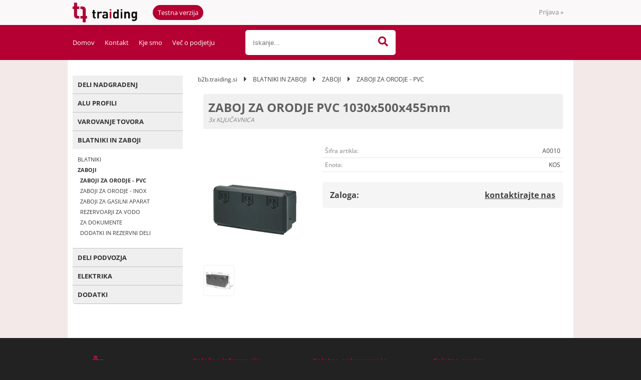

--- FILE ---
content_type: text/html; charset=utf-8
request_url: https://b2b.traiding.si/izdelek/A0010/zaboj-za-orodje-pvc-1030x500x455mm
body_size: 20168
content:

<!DOCTYPE html>
<html lang='sl' data-shoptype='B2B' data-skin='traidingB2B' data-userstatus='anonymous'>

<head><meta charset="UTF-8" />
    <meta name="viewport" content='width=device-width, initial-scale=1'/>
    <meta name='mobile-web-app-capable' content='yes'>
<meta name='apple-mobile-web-app-status-bar-style' content='black-translucent'>
<link rel="canonical" href="http://b2b.traiding.si/izdelek/A0010/zaboj-za-orodje-pvc-1030x500x455mm" />
<meta name='robots' content='index, follow' /><meta name='Googlebot' content='follow' /><meta name="fragment" content="!">
    <!--[if IE]><meta http-equiv="X-UA-Compatible" content="IE=Edge" /><![endif]-->
    
<style>.product-detail-container{border:1px solid #ccc}.product-detail-container ul li.price{font-weight:bold}.product-detail-container ul li.price p{font-size:15px}.product-detail-image{max-width:202px;overflow:hidden;margin:30px 28px 30px 0;float:left;padding-bottom:5px}.product-detail-image>a{border-radius:5px;-moz-border-radius:5px;-webkit-border-radius:5px;display:block;overflow:hidden;width:200px;position:relative;border:1px solid transparent;margin:0;padding:0}.product-detail-image>a>span,.product-detail-image>ul>li>a>span{position:absolute;top:0;left:0;width:100%;height:100%;display:block;background-color:transparent;filter:progid:DXImageTransform.Microsoft.gradient(startColorstr=#70f5f5f5,endColorstr=#70f5f5f5);zoom:1;background-color:rgba(250,250,250,.7);background-position:center;background-image:url(/img/icon-zoom.png);background-repeat:no-repeat;border-radius:5px;-moz-border-radius:5px;-webkit-border-radius:5px}.product-detail-image>ul>li>a>span{background-image:url(/img/icon-zoom-small.png)}.product-detail-image>ul>li.youtubeThumb>a>span{background-image:none;display:none}.product-detail-image>ul>li.youtubeThumb>a>img{opacity:.8}.product-detail-image>ul>li.youtubeThumb>a:hover>img{opacity:.3}.product-detail-image>ul>li.youtubeThumb>a>.embed-youtube-play{position:absolute;left:calc(50% - 20px);top:calc(50% - 20px);width:40px;height:40px;mask-image:url("/img/icons/fa-circle-play.svg");-webkit-mask-image:url("/img/icons/fa-circle-play.svg");background-color:#fff;mask-repeat:no-repeat;-webkit-mask-repeat:no-repeat;mask-position:center center}.product-detail-image>ul>li.youtubeThumb>a:hover>.embed-youtube-play{background-color:red}.product-detail-image>ul{float:left;margin:0 0 0 -10px}.product-detail-image>ul>li{float:left;margin:10px 0 0 10px;width:60px;height:60px;display:block;position:relative}.product-detail-image>a>img,.product-detail-image>ul>li>a>img{display:block;position:relative;z-index:0;border-radius:5px;-moz-border-radius:5px;-webkit-border-radius:5px}.product-detail-image>ul>li>a>img{width:60px;height:auto}.product-detail-image>ul>li>a{display:block;width:60px;height:60px;border-radius:5px;-moz-border-radius:5px;-webkit-border-radius:5px;border:1px solid #eee;overflow:hidden}.product-detail-rightcol{width:500px;float:right}.product-detail-rightcol>ul{width:500px;float:right;list-style:none;margin:10px 0 20px}.product-detail-rightcol>ul.pricesData{margin:0}.product-detail-rightcol>ul#tableData{margin-top:0}.product-detail-rightcol>ul>li{border-bottom:1px dotted #ccc;padding:5px;display:block;margin:0;font-size:12px;color:gray}.product-detail-rightcol>ul>li>p{float:right;color:#404040}.product-detail-rightcol>ul>li>p>b{font-size:14px}.product-detail-rightcol>ul>li>p>a,.product-detail-shortdesc>div>a{color:#404040;text-decoration:underline}.product-detail-rightcol>ul>li>p>a:hover,.product-detail-shortdesc>div>a:hover{text-decoration:none}.product-detail-rightcol #linkedProducts{width:100%;background:#f5f5f5;border-radius:5px;overflow:hidden;margin:0 0 20px}.product-detail-rightcol #linkedProducts h3{background:#eee;color:#333;font-size:14px;font-weight:600;padding:10px}.product-detail-rightcol #linkedProducts ul li{color:#333;font-size:13px;line-height:18px;font-weight:400;border-top:1px solid #fff;position:relative;padding:0 0 0 36px;overflow:hidden}.product-detail-rightcol #linkedProducts ul li span{font-weight:600;right:10px;top:calc(50% - 9px);position:absolute}.product-detail-rightcol #linkedProducts ul li label{height:56px;display:table-cell;vertical-align:middle;box-sizing:border-box;padding:10px 80px 10px 0}.product-detail-rightcol #linkedProducts ul li label a{color:#333}.product-detail-rightcol #linkedProducts ul li img{display:block;float:left;margin-right:10px}.product-detail-rightcol #linkedProducts ul li a:hover{text-decoration:underline}.product-detail-rightcol #linkedProducts ul li input[type=checkbox]{position:absolute;top:calc(50% - 6px);left:10px}.product-detail-rightcol #social{background:#f5f5f5}#social{margin:0 0 10px;padding:5px}#social .fb-like,#social .twitter-share-button,#social .google-plus{float:right;margin:0 0 0 10px;height:20px!important}#social .fb-like>span{height:22px!important}#social .google-plus{width:60px!important}#social .twitter-share-button{width:80px!important}.product-detail-rightcol .quantity{width:142px;float:right;margin:10px 40px 0 0;border:1px solid #ddd;background:#f5f5f5;padding:10px;-webkit-border-radius:5px;-moz-border-radius:5px;border-radius:5px;color:#606060}.product-detail-rightcol .quantity input{padding:8px;border:1px solid #ccc;background:#fff;color:#404040;-webkit-border-radius:5px;-moz-border-radius:5px;border-radius:5px;box-shadow:inset 0 0 4px #ccc;-webkit-box-shadow:inset 0 0 4px #ccc;-moz-box-shadow:inset 0 0 4px #ccc;width:65px;text-align:right;margin-right:5px;font-size:18px;line-height:18px}.product-detail-rightcol a#product-add,.product-detail-rightcol a#product-inquiry{width:150px;float:right;margin:10px 0;text-align:center;border:1px solid #000;background:#404040;color:#fff;padding:20px 0;font-size:18px;border-radius:10px;-moz-border-radius:10px;-webkit-border-radius:10px;cursor:pointer;-webkit-box-shadow:0 0 4px 0 #aaa;-moz-box-shadow:0 0 4px 0 #aaa;box-shadow:0 0 4px 0 #aaa;display:block}.product-detail-rightcol a:hover#product-add,.product-detail-rightcol a:hover#product-inquiry{background:#505050}.product-detail-rightcol a#product-add.disabled{background-color:#ccc;cursor:default}.product-detail-shortdesc{color:#404040;margin:30px 0 0;background:#f5f5f5;padding:10px;border-radius:5px;-moz-border-radius:5px;-webkit-border-radius:5px;float:right;display:block}.product-detail-shortdesc>div{font-size:12px;line-height:18px}.product-detail-shortdesc table{border-collapse:collapse;font-size:12px;width:100%}.product-detail-shortdesc table tr,.product-detail-desc table tr{border-bottom:1px dotted #ddd}.product-detail-shortdesc table tr td,.product-detail-desc table tr td{padding:5px}.product-detail-shortdesc table tr td{text-align:right}.product-detail-shortdesc table tr th,.product-detail-desc table tr th{padding:5px;font-weight:normal;text-align:left;color:gray}.product-detail-rightcol #freedelivery{display:block;width:100%;margin:-20px 0 20px}.product-detail-rightcol .freedelivery{display:block;padding:10px 0;font-size:13px;line-height:20px;color:#404040;font-weight:400;vertical-align:middle}.product-detail-rightcol .freedelivery:before{content:"";background:url("/img/icons/fas fa-truck.svg") left center no-repeat;width:24px;height:19.2px;display:inline-block;margin-right:20px;vertical-align:middle}.product-detail-rightcol p.freedelivery svg{width:24px;fill:#999;position:absolute;left:40px;top:35px}.product-detail-desc{background:#f5f5f5;padding:10px;border-radius:3px;-moz-border-radius:3px;-webkit-border-radius:3px;box-shadow:0 0 3px #aaa;-webkit-box-shadow:0 0 3px #aaa;-moz-box-shadow:0 0 3px #aaa;margin:40px 0 0}.product-detail-desc h3{border-bottom:1px solid #e5e5e5;padding:10px;font-size:16px;color:#606060;text-shadow:none}.product-detail-desc iframe,#article-title div.desc p iframe{width:640px;height:480px}.product-detail-desc div{padding:10px;font-size:12px;line-height:18px;color:#404040}.product-detail-desc a{color:#404040;text-decoration:underline}.product-detail-desc a:hover{text-decoration:none}.product-detail-desc table tr{font-size:12px;border:dotted 1px #e5e5e5}.product-detail-desc table th,.product-detail-desc table td{padding:5px 15px}.product-detail-desc ul{list-style-type:disc;padding:10px;line-height:18px;color:#404040}.product-detail-desc ul>li{margin:0 0 5px 5px}.product-detail-desc p{padding-top:10px}.unavailable{text-align:center;background:#d86464;border-radius:5px;padding:10px;margin-top:10px;color:#fff}.unavailable h2{margin:0 0 10px;font-size:20px}.unavailable p{font-size:12px}#stock-info{border-radius:5px;-moz-border-radius:5px;-webkit-border-radius:5px;background:#f5f5f5;padding:15px;position:relative;margin-bottom:20px}#stock-info p{color:#404040;font-size:16px;font-weight:bold}#stock-info p a{color:#404040;text-decoration:underline}#stock-info p.stockreminder{margin-top:10px}#stock-info p span{float:right;display:inline-block}#stock-info p span>i{font-style:normal}#stock-info p span.stock-yes{color:#00db1d}#stock-info p span.stock-no{color:red}#stock-info p span.stock-alert{color:#ff8135}#stock-info p span.supply{font-weight:normal;margin-left:10px}#stock-info>i{color:gray;font-size:12px}#stock-info>a[data-tooltip]:link,#stock-info>a[data-tooltip]:visited{position:absolute;text-decoration:none;display:block;font-weight:bold;font-size:14px;line-height:14px;background:gray;color:#fff;-webkit-border-radius:11px;-moz-border-radius:11px;border-radius:11px;width:22px;height:14px;text-align:center;bottom:10px;right:10px;padding:4px 0}#stock-info>a[data-tooltip]:hover{background:#202020}#stock-info>a[data-tooltip]:before{right:3px}article.extra>h3{font-size:16px;margin:40px 0 10px}div.options{float:right;border:solid 2px #404040;border-radius:5px;-moz-border-radius:5px;-webkit-border-radius:5px;margin:10px 0 20px 50px}div.options table{font-size:12px;line-height:12px;width:100%}div.options table th{font-weight:normal;background-color:#404040;color:#fff}div.options table th,div.options table td{text-align:left;padding:6px 20px}div.options table tr{border-bottom:dotted 1px #ccc}div.options table tr:first-child,div.options table tr:last-child{border:none}div.options table td.stock{text-align:center;vertical-align:middle}div.options table td.stock i{font-size:18px}div.options table td.stock .fa-check{color:#50c24e}div.options table td.stock .fa-times{color:red}div.options table th.stock,div.options table td.stock{text-align:center;padding:6px 5px}div.options table th.price,div.options table td.price{text-align:right;padding:6px 10px;white-space:nowrap}div.options table tr.disabled td{color:#aaa}div.options table tr:not(.disabled):hover{background-color:#efefef}div.options table tr:not(.disabled){cursor:pointer}div.options table tr.on{cursor:default;font-weight:bold;background-color:#efefef}div.options table a{color:#404040;text-decoration:underline}div.options table a:hover{text-decoration:none}.options #colorList a,.colors span{width:15px;margin-right:5px;border:solid 1px #efefef}.options span.color{display:inline-block;background-repeat:no-repeat;background-position:center;width:15px;height:15px}.options span.color.half{width:7px}.options span.color.third{width:5px}.options span.color.quarter{width:3px}.options span.color.fifth{width:3px}.options{width:320px;border:1px solid #ddd!important;background:#f5f5f5;padding:20px 20px 10px}.options>div{font-size:12px;color:#606060}.options label{cursor:default;display:block;margin-bottom:8px;font-weight:normal;color:#606060;font-size:12px}.options div#sizeList,.options div#colorList{margin-bottom:15px}.options select#ddlSizes,.options select#ddlColors{padding:8px;border:1px solid #ccc;background:#fff;color:#404040;-webkit-border-radius:5px;-moz-border-radius:5px;border-radius:5px;box-shadow:inset 0 0 4px #ccc;-webkit-box-shadow:inset 0 0 4px #ccc;-moz-box-shadow:inset 0 0 4px #ccc;width:318px}#baguetteBox-overlay{display:none;opacity:0;position:fixed;overflow:hidden;top:0;left:0;width:100%;height:100%;z-index:1000000;background-color:#222;background-color:rgba(0,0,0,.8);-webkit-transition:opacity .5s ease;transition:opacity .5s ease}#baguetteBox-overlay.visible{opacity:1}#baguetteBox-overlay .full-image{display:inline-block;position:relative;width:100%;height:100%;text-align:center}#baguetteBox-overlay .full-image figure{display:inline;margin:0;height:100%}#baguetteBox-overlay .full-image img{display:inline-block;width:auto;height:auto;max-height:100%;max-width:100%;vertical-align:middle;-webkit-box-shadow:0 0 8px rgba(0,0,0,.6);-moz-box-shadow:0 0 8px rgba(0,0,0,.6);box-shadow:0 0 8px rgba(0,0,0,.6)}#baguetteBox-overlay .full-image figcaption{display:block;position:absolute;bottom:0;width:100%;text-align:center;line-height:1.8;white-space:normal;color:#ccc;background-color:#000;background-color:rgba(0,0,0,.6);font-family:sans-serif}#baguetteBox-overlay .full-image:before{content:"";display:inline-block;height:50%;width:1px;margin-right:-1px}#baguetteBox-slider{position:absolute;left:0;top:0;height:100%;width:100%;white-space:nowrap;-webkit-transition:left .4s ease,-webkit-transform .4s ease;transition:left .4s ease,-webkit-transform .4s ease;transition:left .4s ease,transform .4s ease;transition:left .4s ease,transform .4s ease,-webkit-transform .4s ease,-moz-transform .4s ease}#baguetteBox-slider.bounce-from-right{-webkit-animation:bounceFromRight .4s ease-out;animation:bounceFromRight .4s ease-out}#baguetteBox-slider.bounce-from-left{-webkit-animation:bounceFromLeft .4s ease-out;animation:bounceFromLeft .4s ease-out}@-webkit-keyframes bounceFromRight{0%,100%{margin-left:0}50%{margin-left:-30px}}@keyframes bounceFromRight{0%,100%{margin-left:0}50%{margin-left:-30px}}@-webkit-keyframes bounceFromLeft{0%,100%{margin-left:0}50%{margin-left:30px}}@keyframes bounceFromLeft{0%,100%{margin-left:0}50%{margin-left:30px}}.baguetteBox-button#next-button,.baguetteBox-button#previous-button{top:50%;top:calc(50% - 30px);width:44px;height:60px}.baguetteBox-button{position:absolute;cursor:pointer;outline:0;padding:0;margin:0;border:0;-moz-border-radius:15%;border-radius:15%;background-color:#323232;background-color:rgba(50,50,50,.5);color:#ddd;font:1.6em sans-serif;-webkit-transition:background-color .4s ease;transition:background-color .4s ease}.baguetteBox-button:focus,.baguetteBox-button:hover{background-color:rgba(50,50,50,.9)}.baguetteBox-button#next-button{right:2%}.baguetteBox-button#previous-button{left:2%}.baguetteBox-button#close-button{top:20px;right:2%;right:calc(2% + 6px);width:30px;height:30px}.baguetteBox-button svg{position:absolute;left:0;top:0}.baguetteBox-spinner{width:40px;height:40px;display:inline-block;position:absolute;top:50%;left:50%;margin-top:-20px;margin-left:-20px}.baguetteBox-double-bounce1,.baguetteBox-double-bounce2{width:100%;height:100%;-moz-border-radius:50%;border-radius:50%;background-color:#fff;opacity:.6;position:absolute;top:0;left:0;-webkit-animation:bounce 2s infinite ease-in-out;animation:bounce 2s infinite ease-in-out}.baguetteBox-double-bounce2{-webkit-animation-delay:-1s;animation-delay:-1s}@-webkit-keyframes bounce{0%,100%{-webkit-transform:scale(0);transform:scale(0)}50%{-webkit-transform:scale(1);transform:scale(1)}}@keyframes bounce{0%,100%{-webkit-transform:scale(0);-moz-transform:scale(0);transform:scale(0)}50%{-webkit-transform:scale(1);-moz-transform:scale(1);transform:scale(1)}}</style>
<style>@font-face{font-family:'Open Sans';font-style:normal;font-weight:300;src:url('/css/fonts/open-sans-v27-latin-ext_latin-300.eot');src:local(''),url('/css/fonts/open-sans-v27-latin-ext_latin-300.eot?#iefix') format('embedded-opentype'),url('/css/fonts/open-sans-v27-latin-ext_latin-300.woff2') format('woff2'),url('/css/fonts/open-sans-v27-latin-ext_latin-300.woff') format('woff'),url('/css/fonts/open-sans-v27-latin-ext_latin-300.ttf') format('truetype'),url('/css/fonts/open-sans-v27-latin-ext_latin-300.svg#OpenSans') format('svg')}@font-face{font-family:'Open Sans';font-style:normal;font-weight:500;src:url('/css/fonts/open-sans-v27-latin-ext_latin-500.eot');src:local(''),url('/css/fonts/open-sans-v27-latin-ext_latin-500.eot?#iefix') format('embedded-opentype'),url('/css/fonts/open-sans-v27-latin-ext_latin-500.woff2') format('woff2'),url('/css/fonts/open-sans-v27-latin-ext_latin-500.woff') format('woff'),url('/css/fonts/open-sans-v27-latin-ext_latin-500.ttf') format('truetype'),url('/css/fonts/open-sans-v27-latin-ext_latin-500.svg#OpenSans') format('svg')}@font-face{font-family:'Open Sans';font-style:normal;font-weight:400;src:url('/css/fonts/open-sans-v27-latin-ext_latin-regular.eot');src:local(''),url('/css/fonts/open-sans-v27-latin-ext_latin-regular.eot?#iefix') format('embedded-opentype'),url('/css/fonts/open-sans-v27-latin-ext_latin-regular.woff2') format('woff2'),url('/css/fonts/open-sans-v27-latin-ext_latin-regular.woff') format('woff'),url('/css/fonts/open-sans-v27-latin-ext_latin-regular.ttf') format('truetype'),url('/css/fonts/open-sans-v27-latin-ext_latin-regular.svg#OpenSans') format('svg')}@font-face{font-family:'Open Sans';font-style:normal;font-weight:600;src:url('/css/fonts/open-sans-v27-latin-ext_latin-600.eot');src:local(''),url('/css/fonts/open-sans-v27-latin-ext_latin-600.eot?#iefix') format('embedded-opentype'),url('/css/fonts/open-sans-v27-latin-ext_latin-600.woff2') format('woff2'),url('/css/fonts/open-sans-v27-latin-ext_latin-600.woff') format('woff'),url('/css/fonts/open-sans-v27-latin-ext_latin-600.ttf') format('truetype'),url('/css/fonts/open-sans-v27-latin-ext_latin-600.svg#OpenSans') format('svg')}@font-face{font-family:'Open Sans';font-style:normal;font-weight:700;src:url('/css/fonts/open-sans-v27-latin-ext_latin-700.eot');src:local(''),url('/css/fonts/open-sans-v27-latin-ext_latin-700.eot?#iefix') format('embedded-opentype'),url('/css/fonts/open-sans-v27-latin-ext_latin-700.woff2') format('woff2'),url('/css/fonts/open-sans-v27-latin-ext_latin-700.woff') format('woff'),url('/css/fonts/open-sans-v27-latin-ext_latin-700.ttf') format('truetype'),url('/css/fonts/open-sans-v27-latin-ext_latin-700.svg#OpenSans') format('svg')}@font-face{font-family:'Open Sans';font-style:normal;font-weight:800;src:url('/css/fonts/open-sans-v27-latin-ext_latin-800.eot');src:local(''),url('/css/fonts/open-sans-v27-latin-ext_latin-800.eot?#iefix') format('embedded-opentype'),url('/css/fonts/open-sans-v27-latin-ext_latin-800.woff2') format('woff2'),url('/css/fonts/open-sans-v27-latin-ext_latin-800.woff') format('woff'),url('/css/fonts/open-sans-v27-latin-ext_latin-800.ttf') format('truetype'),url('/css/fonts/open-sans-v27-latin-ext_latin-800.svg#OpenSans') format('svg')}</style><link href="/css/general?v=-bOiPFpwapcqFYM5yKuhEHc8lE9Kc0n-SXqCZRxXZH41" rel="stylesheet"/>

    <script>function docReady(fn){ if (document.readyState==="complete" || document.readyState==="interactive"){ setTimeout(fn,1); } else { document.addEventListener("DOMContentLoaded",fn); } }</script>
    <link rel='shortcut icon' href='/skin/traidingB2B/favicon.ico' /><!-- Global site tag (gtag.js) -->
                                    <script async src='https://www.googletagmanager.com/gtag/js?id=G-264GDN2WRJ'></script>
                                    <script>
                                      window.dataLayer = window.dataLayer || [];
                                      function gtag(){dataLayer.push(arguments);}
                                      gtag('js', new Date());
                                      gtag('config', 'G-264GDN2WRJ');
                                    </script><meta property="og:title" content="ZABOJ ZA ORODJE PVC 1030x500x455mm, 3x KLJUČAVNICA - Traiding d.o.o." /><meta property="og:type" content="website" /><meta property="og:site_name" content="Deli in oprema za tovorna vozila" /><meta property="og:url" content="http://b2b.traiding.si/izdelek/A0010/zaboj-za-orodje-pvc-1030x500x455mm" /><meta property="og:description" content="Dobrodošli pri specialistu za kamionske dele in opremo tovornih vozil. Pri nas najdete vse za sestavo kamionskih nadgradenj. Vse na enem mestu!" /><meta property="og:id" content="A0010" /><meta property="og:image" content="http://b2b.traiding.si/image.ashx?id=A0010&amp;size=500&amp;fill=1&amp;.jpg&amp;fill=1&amp;watermark=0" /><meta property="og:image:width" content="500" /><meta property="og:image:height" content="500" /><meta property="product:condition" content="new" /><meta property="product:availability" content="out of stock" /><meta property="product:price:amount" content="221.674" /><meta property="product:price:currency" content="EUR" /><title>
	ZABOJ ZA ORODJE PVC 1030x500x455mm, 3x KLJUČAVNICA - Traiding d.o.o.
</title><meta name="description" content="Dobrodošli pri specialistu za kamionske dele in opremo tovornih vozil. Pri nas najdete vse za sestavo kamionskih nadgradenj. Vse na enem mestu!" /><meta name="keywords" content="ZABOJ,ZA,ORODJE,PVC,1030x500x455mm,3x,KLJUČAVNICA" /></head>
<body id="Body1" class="bodyProduct">

<nav id='sidebar' style='display:none'>
<ul class='sidebarTop'></ul>
<ul class='headernav'></ul>
<ul id='sidebarCategories'><li><a Class='expandable' href='javascript:'></a><a class='toplevel hasChilds dynamic' href='/katalog/134/deli-nadgradenj' data-id='134' title='DELI NADGRADENJ'>DELI NADGRADENJ</a>
<ul><li><a Class='expandable' href='javascript:'></a><a class='hasChilds dynamic' href='/katalog/2/odprta-nadgradnja' data-id='2' title='ODPRTA NADGRADNJA'>ODPRTA NADGRADNJA</a>
<ul><li><a href='/katalog/9/deli-za-okvir' data-id='9' title='DELI ZA OKVIR'>DELI ZA OKVIR</a></li>
<li><a Class='expandable' href='javascript:'></a><a class='hasChilds dynamic' href='/katalog/10/alu-profili-25' data-id='10' title='ALU PROFILI 25'>ALU PROFILI 25</a>
<ul><li><a href='/katalog/106/enodelni-profili' data-id='106' title='ENODELNI PROFILI'>ENODELNI PROFILI</a></li>
<li><a href='/katalog/107/eurolock-eloksirani' data-id='107' title='EUROLOCK ELOKSIRANI'>EUROLOCK ELOKSIRANI</a></li>
<li><a href='/katalog/108/eurolock-surovi' data-id='108' title='EUROLOCK SUROVI'>EUROLOCK SUROVI</a></li>
<li><a href='/katalog/109/zakljucni-profili' data-id='109' title='ZAKLJUČNI PROFILI'>ZAKLJUČNI PROFILI</a></li>
</ul>
</li>
<li><a href='/katalog/11/zapirala-stranic' data-id='11' title='ZAPIRALA STRANIC'>ZAPIRALA STRANIC</a></li>
<li><a href='/katalog/12/tecaji' data-id='12' title='TEČAJI'>TEČAJI</a></li>
<li><a href='/katalog/13/stebri' data-id='13' title='STEBRI'>STEBRI</a></li>
<li><a Class='expandable' href='javascript:'></a><a class='hasChilds dynamic' href='/katalog/88/k20-stebri' data-id='88' title='K20 STEBRI'>K20 STEBRI</a>
<ul><li><a href='/katalog/89/fe-izvedba' data-id='89' title='FE IZVEDBA'>FE IZVEDBA</a></li>
<li><a href='/katalog/90/alu-izvedba' data-id='90' title='ALU IZVEDBA'>ALU IZVEDBA</a></li>
<li><a href='/katalog/91/zn-izvedba' data-id='91' title='ZN IZVEDBA'>ZN IZVEDBA</a></li>
<li><a href='/katalog/92/dodatki' data-id='92' title='DODATKI'>DODATKI</a></li>
</ul>
</li>
<li><a href='/katalog/110/nosilci-sasije' data-id='110' title='NOSILCI ŠASIJE'>NOSILCI ŠASIJE</a></li>
</ul>
</li>
<li><a Class='expandable' href='javascript:'></a><a class='hasChilds dynamic' href='/katalog/3/kiper' data-id='3' title='KIPER'>KIPER</a>
<ul><li><a href='/katalog/14/alu-profili-30-40-60-65' data-id='14' title='ALU PROFILI 30/40/60/65'>ALU PROFILI 30/40/60/65</a></li>
<li><a href='/katalog/15/zelezne-stranice' data-id='15' title='ŽELEZNE STRANICE'>ŽELEZNE STRANICE</a></li>
<li><a href='/katalog/16/kiperski-deli' data-id='16' title='KIPERSKI DELI'>KIPERSKI DELI</a></li>
<li><a href='/katalog/17/tecaji' data-id='17' title='TEČAJI'>TEČAJI</a></li>
<li><a href='/katalog/18/zapirala-stebri' data-id='18' title='ZAPIRALA, STEBRI'>ZAPIRALA, STEBRI</a></li>
</ul>
</li>
<li><a Class='expandable' href='javascript:'></a><a class='hasChilds dynamic' href='/katalog/4/nadgradnja-s-ponjavo' data-id='4' title='NADGRADNJA S PONJAVO'>NADGRADNJA S PONJAVO</a>
<ul><li><a href='/katalog/19/kimax' data-id='19' title='KIMAX'>KIMAX</a></li>
<li><a Class='expandable' href='javascript:'></a><a class='hasChilds dynamic' href='/katalog/120/streha' data-id='120' title='STREHA'>STREHA</a>
<ul><li><a href='/katalog/20/edscha' data-id='20' title='EDSCHA'>EDSCHA</a></li>
<li><a Class='expandable' href='javascript:'></a><a class='hasChilds dynamic' href='/katalog/21/sesam' data-id='21' title='SESAM'>SESAM</a>
<ul><li><a href='/katalog/122/profili-strehe' data-id='122' title='PROFILI STREHE'>PROFILI STREHE</a></li>
<li><a href='/katalog/121/drsna-streha' data-id='121' title='DRSNA STREHA'>DRSNA STREHA</a></li>
<li><a href='/katalog/123/fiksna-streha-eco' data-id='123' title='FIKSNA STREHA - ECO'>FIKSNA STREHA - ECO</a></li>
</ul>
</li>
<li><a Class='expandable' href='javascript:'></a><a class='hasChilds dynamic' href='/katalog/112/cs-fix-streha' data-id='112' title='CS FIX STREHA'>CS FIX STREHA</a>
<ul><li><a href='/katalog/113/cs-fix' data-id='113' title='CS FIX'>CS FIX</a></li>
<li><a href='/katalog/114/cs-fix-mini' data-id='114' title='CS FIX Mini'>CS FIX Mini</a></li>
</ul>
</li>
<li><a href='/katalog/145/versus-omega' data-id='145' title='VERSUS OMEGA'>VERSUS OMEGA</a></li>
<li><a href='/katalog/124/montazni-seti' data-id='124' title='MONTAŽNI SETI'>MONTAŽNI SETI</a></li>
</ul>
</li>
<li><a href='/katalog/23/stebri' data-id='23' title='STEBRI'>STEBRI</a></li>
<li><a Class='expandable' href='javascript:'></a><a class='hasChilds dynamic' href='/katalog/101/srednji-stebri' data-id='101' title='SREDNJI STEBRI'>SREDNJI STEBRI</a>
<ul><li><a href='/katalog/105/variomaster' data-id='105' title='VARIOMASTER'>VARIOMASTER</a></li>
<li><a href='/katalog/104/adaico' data-id='104' title='ADAICO'>ADAICO</a></li>
<li><a href='/katalog/102/alugrip' data-id='102' title='ALUGRIP'>ALUGRIP</a></li>
</ul>
</li>
<li><a href='/katalog/22/zavesa-letve' data-id='22' title='ZAVESA, LETVE'>ZAVESA, LETVE</a></li>
<li><a href='/katalog/79/kolesca' data-id='79' title='KOLESCA'>KOLESCA</a></li>
</ul>
</li>
<li><a Class='expandable' href='javascript:'></a><a class='hasChilds dynamic' href='/katalog/5/zaprta-nadgradnja-furgon' data-id='5' title='ZAPRTA NADGRADNJA - FURGON'>ZAPRTA NADGRADNJA - FURGON</a>
<ul><li><a href='/katalog/80/profili-za-zaprte-nadgradnje' data-id='80' title='PROFILI ZA ZAPRTE NADGRADNJE'>PROFILI ZA ZAPRTE NADGRADNJE</a></li>
<li><a href='/katalog/82/tecaji' data-id='82' title='TEČAJI'>TEČAJI</a></li>
<li><a href='/katalog/83/kljucavnice-in-zapirala' data-id='83' title='KLJUČAVNICE in ZAPIRALA'>KLJUČAVNICE in ZAPIRALA</a></li>
<li><a href='/katalog/84/tesnila' data-id='84' title='TESNILA'>TESNILA</a></li>
<li><a href='/katalog/111/loputa' data-id='111' title='LOPUTA'>LOPUTA</a></li>
</ul>
</li>
<li><a Class='expandable' href='javascript:'></a><a class='hasChilds dynamic' href='/katalog/24/vrata' data-id='24' title='VRATA'>VRATA</a>
<ul><li><a href='/katalog/118/zadrzala-vrat' data-id='118' title='ZADRŽALA VRAT'>ZADRŽALA VRAT</a></li>
<li><a href='/katalog/119/zapirala-vrat' data-id='119' title='ZAPIRALA VRAT'>ZAPIRALA VRAT</a></li>
<li><a href='/katalog/142/tesnila-vrat' data-id='142' title='TESNILA VRAT'>TESNILA VRAT</a></li>
<li><a href='/katalog/143/tecaji-vrat' data-id='143' title='TEČAJI VRAT'>TEČAJI VRAT</a></li>
</ul>
</li>
<li><a Class='expandable' href='javascript:'></a><a class='hasChilds dynamic' href='/katalog/47/pod' data-id='47' title='POD'>POD</a>
<ul><li><a href='/katalog/48/lesen-pod' data-id='48' title='LESEN POD'>LESEN POD</a></li>
<li><a href='/katalog/49/aluminijasti-pod' data-id='49' title='ALUMINIJASTI POD'>ALUMINIJASTI POD</a></li>
<li><a href='/katalog/51/perforirana-plocevina' data-id='51' title='PERFORIRANA PLOČEVINA'>PERFORIRANA PLOČEVINA</a></li>
<li><a href='/katalog/50/aluminijaste-rampe' data-id='50' title='ALUMINIJASTE RAMPE'>ALUMINIJASTE RAMPE</a></li>
<li><a href='/katalog/64/vijaki' data-id='64' title='VIJAKI'>VIJAKI</a></li>
</ul>
</li>
</ul>
</li>
<li><a Class='expandable' href='javascript:'></a><a class='toplevel hasChilds dynamic' href='/katalog/136/alu-profili' data-id='136' title='ALU PROFILI'>ALU PROFILI</a>
<ul><li><a href='/katalog/137/profili-za-pomozno-sasijo' data-id='137' title='PROFILI ZA POMOŽNO ŠASIJO'>PROFILI ZA POMOŽNO ŠASIJO</a></li>
<li><a href='/katalog/138/alu-stebri' data-id='138' title='ALU STEBRI'>ALU STEBRI</a></li>
<li><a href='/katalog/139/profili-strehe' data-id='139' title='PROFILI STREHE'>PROFILI STREHE</a></li>
<li><a href='/katalog/140/letve' data-id='140' title='LETVE'>LETVE</a></li>
<li><a href='/katalog/141/profili-poda-in-rampe' data-id='141' title='PROFILI PODA IN RAMPE'>PROFILI PODA IN RAMPE</a></li>
<li><a Class='expandable' href='javascript:'></a><a class='hasChilds dynamic' href='/katalog/10/alu-profili-25' data-id='10' title='ALU PROFILI 25'>ALU PROFILI 25</a>
<ul><li><a href='/katalog/106/enodelni-profili' data-id='106' title='ENODELNI PROFILI'>ENODELNI PROFILI</a></li>
<li><a href='/katalog/107/eurolock-eloksirani' data-id='107' title='EUROLOCK ELOKSIRANI'>EUROLOCK ELOKSIRANI</a></li>
<li><a href='/katalog/108/eurolock-surovi' data-id='108' title='EUROLOCK SUROVI'>EUROLOCK SUROVI</a></li>
<li><a href='/katalog/109/zakljucni-profili' data-id='109' title='ZAKLJUČNI PROFILI'>ZAKLJUČNI PROFILI</a></li>
</ul>
</li>
<li><a href='/katalog/80/profili-za-zaprte-nadgradnje' data-id='80' title='PROFILI ZA ZAPRTE NADGRADNJE'>PROFILI ZA ZAPRTE NADGRADNJE</a></li>
<li><a href='/katalog/14/alu-profili-30-40-60-65' data-id='14' title='ALU PROFILI 30/40/60/65'>ALU PROFILI 30/40/60/65</a></li>
</ul>
</li>
<li><a Class='expandable' href='javascript:'></a><a class='toplevel hasChilds dynamic' href='/katalog/7/varovanje-tovora' data-id='7' title='VAROVANJE TOVORA'>VAROVANJE TOVORA</a>
<ul><li><a href='/katalog/31/rinke-za-privez-tovora' data-id='31' title='RINKE ZA PRIVEZ TOVORA'>RINKE ZA PRIVEZ TOVORA</a></li>
<li><a href='/katalog/32/pregrade-tovora' data-id='32' title='PREGRADE TOVORA'>PREGRADE TOVORA</a></li>
<li><a href='/katalog/33/trakovi' data-id='33' title='TRAKOVI'>TRAKOVI</a></li>
<li><a href='/katalog/46/sidrna-vodila' data-id='46' title='SIDRNA VODILA'>SIDRNA VODILA</a></li>
<li><a href='/katalog/65/mreze' data-id='65' title='MREŽE'>MREŽE</a></li>
<li><a href='/katalog/133/prevoz-tekstila' data-id='133' title='PREVOZ TEKSTILA'>PREVOZ TEKSTILA</a></li>
<li><a href='/katalog/132/ostalo' data-id='132' title='OSTALO'>OSTALO</a></li>
</ul>
</li>
<li><a Class='expandable on' href='javascript:'></a><a class='toplevel hasChilds dynamic on' href='/katalog/135/blatniki-in-zaboji' data-id='135' title='BLATNIKI IN ZABOJI'>BLATNIKI IN ZABOJI</a>
<ul class='expand'><li><a Class='expandable' href='javascript:'></a><a class='hasChilds dynamic' href='/katalog/6/blatniki' data-id='6' title='BLATNIKI'>BLATNIKI</a>
<ul><li><a Class='expandable' href='javascript:'></a><a class='hasChilds dynamic' href='/katalog/56/blatniki-jonesco' data-id='56' title='BLATNIKI JONESCO'>BLATNIKI JONESCO</a>
<ul><li><a href='/katalog/93/bel-rob' data-id='93' title='BEL ROB'>BEL ROB</a></li>
<li><a href='/katalog/116/bel-rob-cetrtinka' data-id='116' title='BEL ROB - ČETRTINKA'>BEL ROB - ČETRTINKA</a></li>
<li><a href='/katalog/57/raven-vrh' data-id='57' title='RAVEN VRH'>RAVEN VRH</a></li>
</ul>
</li>
<li><a Class='expandable' href='javascript:'></a><a class='hasChilds dynamic' href='/katalog/58/blatniki-z-nosilci' data-id='58' title='BLATNIKI Z NOSILCI'>BLATNIKI Z NOSILCI</a>
<ul><li><a href='/katalog/36/polovicka' data-id='36' title='POLOVIČKA'>POLOVIČKA</a></li>
<li><a href='/katalog/45/cetrtinka' data-id='45' title='ČETRTINKA'>ČETRTINKA</a></li>
</ul>
</li>
<li><a Class='expandable' href='javascript:'></a><a class='hasChilds dynamic' href='/katalog/52/blatniki-parlok' data-id='52' title='BLATNIKI PARLOK'>BLATNIKI PARLOK</a>
<ul><li><a href='/katalog/53/polovicka' data-id='53' title='POLOVIČKA'>POLOVIČKA</a></li>
<li><a href='/katalog/54/cetrtinka' data-id='54' title='ČETRTINKA'>ČETRTINKA</a></li>
<li><a href='/katalog/55/raven-vrh' data-id='55' title='RAVEN VRH'>RAVEN VRH</a></li>
</ul>
</li>
<li><a href='/katalog/128/cetrtinke-z-ravnim-vrhom' data-id='128' title='ČETRTINKE Z RAVNIM VRHOM'>ČETRTINKE Z RAVNIM VRHOM</a></li>
<li><a href='/katalog/60/blatniki-za-2-osi' data-id='60' title='BLATNIKI ZA 2 OSI'>BLATNIKI ZA 2 OSI</a></li>
<li><a href='/katalog/38/nosilci-objemke' data-id='38' title='NOSILCI, OBJEMKE'>NOSILCI, OBJEMKE</a></li>
<li><a href='/katalog/63/zavesice-za-blatnike' data-id='63' title='ZAVESICE ZA BLATNIKE'>ZAVESICE ZA BLATNIKE</a></li>
</ul>
</li>
<li><a Class='expandable on' href='javascript:'></a><a class='hasChilds dynamic on' href='/katalog/96/zaboji' data-id='96' title='ZABOJI'>ZABOJI</a>
<ul class='expand'><li><a class='on selected' href='/katalog/37/zaboji-za-orodje-pvc' data-id='37' title='ZABOJI ZA ORODJE - PVC'>ZABOJI ZA ORODJE - PVC</a></li>
<li><a href='/katalog/66/zaboji-za-orodje-inox' data-id='66' title='ZABOJI ZA ORODJE - INOX'>ZABOJI ZA ORODJE - INOX</a></li>
<li><a href='/katalog/61/zaboji-za-gasilni-aparat' data-id='61' title='ZABOJI ZA GASILNI APARAT'>ZABOJI ZA GASILNI APARAT</a></li>
<li><a href='/katalog/62/rezervoarji-za-vodo' data-id='62' title='REZERVOARJI ZA VODO'>REZERVOARJI ZA VODO</a></li>
<li><a href='/katalog/148/za-dokumente' data-id='148' title='ZA DOKUMENTE'>ZA DOKUMENTE</a></li>
<li><a href='/katalog/115/dodatki-in-rezervni-deli' data-id='115' title='DODATKI IN REZERVNI DELI'>DODATKI IN REZERVNI DELI</a></li>
</ul>
</li>
</ul>
</li>
<li><a Class='expandable' href='javascript:'></a><a class='toplevel hasChilds dynamic' href='/katalog/70/deli-podvozja' data-id='70' title='DELI PODVOZJA'>DELI PODVOZJA</a>
<ul><li><a href='/katalog/71/sedla' data-id='71' title='SEDLA'>SEDLA</a></li>
<li><a Class='expandable' href='javascript:'></a><a class='hasChilds dynamic' href='/katalog/125/rezervni-deli-za-sedla' data-id='125' title='REZERVNI DELI ZA SEDLA'>REZERVNI DELI ZA SEDLA</a>
<ul><li><a href='/katalog/126/sedlo-jsk-37-c-cw' data-id='126' title='SEDLO JSK 37 C/CW'>SEDLO JSK 37 C/CW</a></li>
<li><a href='/katalog/127/sedlo-jsk-42' data-id='127' title='SEDLO JSK 42'>SEDLO JSK 42</a></li>
</ul>
</li>
<li><a href='/katalog/78/montirne-plosce' data-id='78' title='MONTIRNE PLOŠČE'>MONTIRNE PLOŠČE</a></li>
<li><a href='/katalog/72/sliderji' data-id='72' title='SLIDERJI'>SLIDERJI</a></li>
<li><a href='/katalog/73/kraljevi-cepi' data-id='73' title='KRALJEVI ČEPI'>KRALJEVI ČEPI</a></li>
<li><a href='/katalog/75/dvizne-noge' data-id='75' title='DVIŽNE NOGE'>DVIŽNE NOGE</a></li>
<li><a href='/katalog/68/vlecne-sklopke-priklopi' data-id='68' title='VLEČNE SKLOPKE (PRIKLOPI)'>VLEČNE SKLOPKE (PRIKLOPI)</a></li>
<li><a Class='expandable' href='javascript:'></a><a class='hasChilds dynamic' href='/katalog/129/rezervni-deli-za-vlecne-sklopke' data-id='129' title='REZERVNI DELI ZA VLEČNE SKLOPKE'>REZERVNI DELI ZA VLEČNE SKLOPKE</a>
<ul><li><a href='/katalog/131/rockinger-ro-400-1' data-id='131' title='ROCKINGER RO 400-1'>ROCKINGER RO 400-1</a></li>
<li><a href='/katalog/130/rockinger-ro-50' data-id='130' title='ROCKINGER RO 50'>ROCKINGER RO 50</a></li>
</ul>
</li>
<li><a href='/katalog/153/vlecna-usesa-rude' data-id='153' title='VLEČNA UŠESA (RUDE)'>VLEČNA UŠESA (RUDE)</a></li>
<li><a href='/katalog/155/variobloc' data-id='155' title='VARIOBLOC'>VARIOBLOC</a></li>
<li><a href='/katalog/69/znizan-nosilec-priklopa' data-id='69' title='ZNIŽAN NOSILEC PRIKLOPA'>ZNIŽAN NOSILEC PRIKLOPA</a></li>
<li><a href='/katalog/74/venci' data-id='74' title='VENCI'>VENCI</a></li>
<li><a href='/katalog/77/vlecni-trikotniki' data-id='77' title='VLEČNI TRIKOTNIKI'>VLEČNI TRIKOTNIKI</a></li>
<li><a href='/katalog/147/kontejnerski-deli' data-id='147' title='KONTEJNERSKI DELI'>KONTEJNERSKI DELI</a></li>
</ul>
</li>
<li><a Class='expandable' href='javascript:'></a><a class='toplevel hasChilds dynamic' href='/katalog/42/elektrika' data-id='42' title='ELEKTRIKA'>ELEKTRIKA</a>
<ul><li><a href='/katalog/44/zadnje-luci' data-id='44' title='ZADNJE LUČI'>ZADNJE LUČI</a></li>
<li><a href='/katalog/97/pozicijske-luci' data-id='97' title='POZICIJSKE LUČI'>POZICIJSKE LUČI</a></li>
<li><a href='/katalog/98/delovne-in-rotacijske-luci' data-id='98' title='DELOVNE IN ROTACIJSKE LUČI'>DELOVNE IN ROTACIJSKE LUČI</a></li>
<li><a href='/katalog/99/notranje-luci' data-id='99' title='NOTRANJE LUČI'>NOTRANJE LUČI</a></li>
<li><a href='/katalog/43/kabli-in-dodatki' data-id='43' title='KABLI IN DODATKI'>KABLI IN DODATKI</a></li>
</ul>
</li>
<li><a Class='expandable' href='javascript:'></a><a class='toplevel hasChilds dynamic' href='/katalog/8/dodatki' data-id='8' title='DODATKI'>DODATKI</a>
<ul><li><a href='/katalog/25/bocna-zascita' data-id='25' title='BOČNA ZAŠČITA'>BOČNA ZAŠČITA</a></li>
<li><a href='/katalog/26/stopnice-in-lestve' data-id='26' title='STOPNICE in LESTVE'>STOPNICE in LESTVE</a></li>
<li><a href='/katalog/117/zapirala' data-id='117' title='ZAPIRALA'>ZAPIRALA</a></li>
<li><a href='/katalog/87/zagozde' data-id='87' title='ZAGOZDE'>ZAGOZDE</a></li>
<li><a href='/katalog/100/adr-oprema' data-id='100' title='ADR OPREMA'>ADR OPREMA</a></li>
<li><a href='/katalog/29/gumi-in-alu-odbojniki' data-id='29' title='GUMI IN ALU ODBOJNIKI'>GUMI IN ALU ODBOJNIKI</a></li>
<li><a href='/katalog/30/plinske-vzmeti' data-id='30' title='PLINSKE VZMETI'>PLINSKE VZMETI</a></li>
<li><a href='/katalog/59/odsevna-telesa-oznacbe' data-id='59' title='ODSEVNA TELESA, OZNAČBE'>ODSEVNA TELESA, OZNAČBE</a></li>
<li><a href='/katalog/94/zatici-rocaji-nosilci' data-id='94' title='ZATIČI, ROČAJI, NOSILCI'>ZATIČI, ROČAJI, NOSILCI</a></li>
<li><a href='/katalog/86/nosilci-motornega-kolesa' data-id='86' title='NOSILCI MOTORNEGA KOLESA'>NOSILCI MOTORNEGA KOLESA</a></li>
<li><a href='/katalog/95/nosilci-rezervnega-kolesa' data-id='95' title='NOSILCI REZERVNEGA KOLESA'>NOSILCI REZERVNEGA KOLESA</a></li>
<li><a href='/katalog/28/odbijaci' data-id='28' title='ODBIJAČI'>ODBIJAČI</a></li>
<li><a href='/katalog/156/zascita-pred-krajo-goriva' data-id='156' title='ZAŠČITA PRED KRAJO GORIVA'>ZAŠČITA PRED KRAJO GORIVA</a></li>
<li><a href='/katalog/144/carinske-rinke' data-id='144' title='CARINSKE RINKE'>CARINSKE RINKE</a></li>
<li><a Class='expandable' href='javascript:'></a><a class='hasChilds dynamic' href='/katalog/149/spojni-elementi-tesnila-in-lepila' data-id='149' title='SPOJNI ELEMENTI, TESNILA IN LEPILA'>SPOJNI ELEMENTI, TESNILA IN LEPILA</a>
<ul><li><a href='/katalog/150/vijaki' data-id='150' title='VIJAKI'>VIJAKI</a></li>
<li><a href='/katalog/151/matice-in-podlozke' data-id='151' title='MATICE IN PODLOŽKE'>MATICE IN PODLOŽKE</a></li>
<li><a href='/katalog/152/kovice' data-id='152' title='KOVICE'>KOVICE</a></li>
<li><a href='/katalog/154/lepila-in-tesnila' data-id='154' title='LEPILA IN TESNILA'>LEPILA IN TESNILA</a></li>
</ul>
</li>
<li><a href='/katalog/146/razno' data-id='146' title='RAZNO'>RAZNO</a></li>
</ul>
</li>
</ul><script>
                                docReady(function () {
                                $('ul#sidebarCategories li .expandable').click(function () {
                                    var ulElement = $(this).parent().find('ul:first');
                                    if (ulElement.is(':visible')) {
                                        $(this).removeClass('on').next().removeClass('on');
                                    } else {
                                        $(this).addClass('on').next().addClass('on');
                                    }
                                    ulElement.slideToggle('fast');
                                    return false;
                                }).parent().find('ul:first:not(.expand)').hide();
                                $.each($('ul#sidebarCategories>li.on.toplevel>ul.expand'), function () {
                                    $(this).show();
                                });
                                });
                            </script>
<ul class='sidebarBottom'></ul>
</nav>
<div id='pageBody'>


<div class='contentOverlay'></div>
<div id='bottombar' class='contact'>
    <div class='top'>
        <a class='close' href='javascript:' aria-label='Zapri'></a>
    </div>
    
</div>

<header>
    
<div class="headerBar">
    <div class="headerContainer bar">
        <a href='/' id='homelink'></a>
        <span class="beta">Testna verzija</span>
        <div id='user-nav' class='hide'>
            <a href='/login.aspx' id='header-login'>Prijava <span>»</span></a>
        </div>
    </div>
</div>
<div class="headerContainer">
    <ul class="nav">
        <li><a href='/' title='Domov'>Domov</a></li>
        <li><a href='/content.aspx?id=2' title='Kontakt'>Kontakt</a></li>
        <li><a href='/content.aspx?id=3' title='Kje smo'>Kje smo</a></li>
        <li><a href='https://www.traiding.si' title='Predstavitvena spletna stran podjetja Traiding' target='_blank'>Več o podjetju</a></li>
    </ul>
    
    
<div id='search' class='hide'>
    <input type='text' autocomplete='off' maxlength='40' inputmode='search' />
    <a href='javascript:' title='Iskanje'><i class='fas fa-search'></i></a>    
</div>

<script>
// <!--
docReady(function() {
    $('#search').find('a').click(function () {
        var obj = $('#search input[type=text]');
        if ((obj.val() == '') || (obj.val() == obj.attr('placeholder'))) return false;
        var needsReload = getParam('search');
        document.location = "/products.aspx?view=search#!search=" + encodeURIComponent(obj.val());
        if (needsReload) location.reload();
    });
    $('#search input[type=text]').keypress(function (e) {
        if (e.which == 13) {
            e.preventDefault();
            $(this).parent().find('a').click();
        }
    });
    $('#search input').attr('placeholder', sSearchTip);



    $('#search input').autocomplete({
        serviceUrl: '/v2/getAjaxSearchResults.ashx',
        minChars: 3,
        triggerSelectOnValidInput: false,
        preserveInput: true,
        groupBy: 'category',
        formatResult: _formatResult,
        onSearchError: function (query, jqXHR, textStatus, errorThrown) {},
        onSelect: function (suggestion) {
            document.location = suggestion.data.url;
        }
    });
    
    function _formatResult(suggestion, currentValue) {
        //console.dir(suggestion);
        if (!currentValue) {
            return suggestion.value;
        }

        var utils = (function () {
            return {
                escapeRegExChars: function (value) {
                    return value.replace(/[|\\{}()[\]^$+*?.]/g, "\\$&");
                },
                createNode: function (containerClass) {
                    var div = document.createElement('div');
                    div.className = containerClass;
                    div.style.position = 'absolute';
                    div.style.display = 'none';
                    return div;
                }
            };
        }());

        var pattern = new RegExp("(" + currentValue.trim().split(" ").join("|") + ")", "gi");
        return suggestion.data.html.replace("[VALUE]", suggestion.value.replace(new RegExp(pattern, 'gi'), '<strong>$1<\/strong>'));
    };


});
// -->
</script>


</div>
    
</header>
<script>
// <!--
    var bUpperCase = "1";
var sSearchTip = "Iskanje...";
var sEmailInvalid = "Vnešeni e-mail naslov je neveljaven.";
var sEmailMisspelled = "Ste morda mislili";
var sNewsletterTip = "Vnesite svoj e-mail naslov.";
var sNewsletterNotConfirmed = "Prosimo, da obkljukate spodnje soglasje.";
var sNewsletterSuccess = "Prijava je bila uspešna!";
var sNewsletterFailed = "Pri pošiljanju e-mail obvestila o prijavi na prejemanje novic je prišlo do napake :(<br />Prijava je bila kljub temu uspešna.";
var sContactFormSuccess = "Sporočilo je bilo uspešno poslano!";
var sBasketIsEmpty = "Vaša košarica je prazna.";
var bBasketPreviewDisableAutoClose = "0";
var sCompanySourceVasco = "Podatki so bili prebrani iz šifranta naših partnerjev.";
var sCompanySourceVPI = "Podatki so bili prebrani iz Vasco poslovnega imenika (VPI).";
var sCompanySourceVIES = "Podatki so bili prebrani iz uradne <a href='http://ec.europa.eu/taxation_customs/vies/' title='VAT Information Exchange System (VIES)' rel='nofollow' target='_blank'>EU VIES baze</a>.";
var sCompanyDetailsNotFound = "Podatkov o podjetju ni bilo mogoče najti.";
var sErrorTitle = "Prišlo je do nepričakovane napake :(";
var sErrorNotified = "Podrobnosti o napaki so bile posredovane administratorju.";
var sJsPleaseWait = "Trenutek...";
var sJsContinue = "Nadaljuj...";
var sOrderFinishing = "Zaključujem naročilo, samo trenutek...";
var sBasketRemove = "Izdelek je odstranjen.";
var sPaymentRedirect = "Preusmerjam na plačilno stran, samo trenutek...";
var sContactFormNameRequired = "Vnesite ime in priimek.";
var sContactFormEmailRequired = "Vnesite veljaven e-mail naslov.";
var sContactFormPhoneRequired = "Vnesite vašo telefonsko številko.";
var sContactFormPhoneInvalid = "Vnesite veljavno telefonsko številko.";
var sContactFormMessageRequired = "Vnesite sporočilo.";
var sPackagingQuantityUpdateInfo = "Ta artikel je pakiran po {quantity-package} {unit} skupaj, zato ga v količini {quantity-user} {unit} žal ni mogoče naročiti. Količina je bila samodejno popravljena na {quantity-more} {unit}";
var sPackagingQuantityLess = ", lahko pa jo zmanjšate na {quantity-less} {unit}";
var sNewsletterPlaceholder = "Vaš e-mail naslov...";
var sStockReminderAddedSuccess = "Uspešno ste se prijavili na obveščanje o zalogi. Ko bo izdelek ponovno na zalogi, vas obvestimo.";
var sPriceReminderAddedSuccess = "Uspešno ste se prijavili na obveščanje o znižanju cene. Ko se izdelku zniža cena, vas obvestimo.";
var sAvailabilityAskReachedStock = "Zaloga izdelka je manjša kot količina, ki jo želite naročiti. Ga želite kljub temu dodati v košarico?";
var sAvailabilityAskNoStock = "Izdelka ni na zalogi. Ga želite kljub temu dodati v košarico?";
var sYes = "Da";
var sNo = "Ne";
var sjsProductOptions = "Pozabili ste izbrati izvedbo izdelka!";
var sjsProductError = "Tega artikla ni mogoče dodati v košarico. Prosimo, da nas o napaki obvestite.";
var bSlideDown = true;
var wishlistEnabled = false;
var filterStockOnlyCheckedByDefault = false;
var sDecimalSeparator = ",";
var iDefaultCountry = "705";
var iCountrySI = "705";
var iCountryHR = "191";
var iCountryDE = "276";
var iCountryAT = "40";
var iCountryIT = "380";

    // -->
</script>
<div id="contentWrapper">
    <div id='container'>
        

<div class='categoriesWrapper'>
    
    <div id="categories" class="roundbox">
        <h3>Kategorije</h3>
        <ul><li><a class='toplevel hasChilds' href='/katalog/134/deli-nadgradenj' data-id='134' title='DELI NADGRADENJ'>DELI NADGRADENJ</a></li>
<li><a class='toplevel hasChilds' href='/katalog/136/alu-profili' data-id='136' title='ALU PROFILI'>ALU PROFILI</a></li>
<li><a class='toplevel hasChilds' href='/katalog/7/varovanje-tovora' data-id='7' title='VAROVANJE TOVORA'>VAROVANJE TOVORA</a></li>
<li><a class='toplevel hasChilds on' href='/katalog/135/blatniki-in-zaboji' data-id='135' title='BLATNIKI IN ZABOJI'>BLATNIKI IN ZABOJI</a>
<ul><li><a class='hasChilds' href='/katalog/6/blatniki' data-id='6' title='BLATNIKI'>BLATNIKI</a></li>
<li><a class='hasChilds on' href='/katalog/96/zaboji' data-id='96' title='ZABOJI'>ZABOJI</a>
<ul><li><a class='on selected' href='/katalog/37/zaboji-za-orodje-pvc' data-id='37' title='ZABOJI ZA ORODJE - PVC'>ZABOJI ZA ORODJE - PVC</a></li>
<li><a href='/katalog/66/zaboji-za-orodje-inox' data-id='66' title='ZABOJI ZA ORODJE - INOX'>ZABOJI ZA ORODJE - INOX</a></li>
<li><a href='/katalog/61/zaboji-za-gasilni-aparat' data-id='61' title='ZABOJI ZA GASILNI APARAT'>ZABOJI ZA GASILNI APARAT</a></li>
<li><a href='/katalog/62/rezervoarji-za-vodo' data-id='62' title='REZERVOARJI ZA VODO'>REZERVOARJI ZA VODO</a></li>
<li><a href='/katalog/148/za-dokumente' data-id='148' title='ZA DOKUMENTE'>ZA DOKUMENTE</a></li>
<li><a href='/katalog/115/dodatki-in-rezervni-deli' data-id='115' title='DODATKI IN REZERVNI DELI'>DODATKI IN REZERVNI DELI</a></li>
</ul>
</li>
</ul>
</li>
<li><a class='toplevel hasChilds' href='/katalog/70/deli-podvozja' data-id='70' title='DELI PODVOZJA'>DELI PODVOZJA</a></li>
<li><a class='toplevel hasChilds' href='/katalog/42/elektrika' data-id='42' title='ELEKTRIKA'>ELEKTRIKA</a></li>
<li><a class='toplevel hasChilds' href='/katalog/8/dodatki' data-id='8' title='DODATKI'>DODATKI</a></li>
</ul>
    </div>
    
</div>

<article class='normal-width' >
    <div class='category-path'><a class='home' href='/'>b2b.traiding.si</a> <b></b> <a href='/katalog/135/blatniki-in-zaboji' title='BLATNIKI IN ZABOJI'>BLATNIKI IN ZABOJI</a> <b></b> <a href='/katalog/96/zaboji' title='ZABOJI'>ZABOJI</a> <b></b> <a href='/katalog/37/zaboji-za-orodje-pvc' title='ZABOJI ZA ORODJE - PVC'>ZABOJI ZA ORODJE - PVC</a></div>

    <div id='productDetails' class='product-detail-container roundbox'>
        
        <div class='product-detail-title medium-title' id='productName'>
            <h1 itemprop='name'>ZABOJ ZA ORODJE PVC 1030x500x455mm</h1><meta itemprop='sku' content='A0010' /><script type='application/ld+json'>{"@context":"https://schema.org/","@type":"Product","name":"ZABOJ ZA ORODJE PVC 1030x500x455mm ","sku":"A0010","description":"","image":"http://b2b.traiding.si/image.ashx?id=A0010\u0026.jpg","offers":{"@type":"Offer","itemCondition":"http://schema.org/NewCondition","price":"221.67","priceCurrency":"EUR","priceValidUntil":"2026-12-15","availability":"https://schema.org/OutOfStock","url":"http://b2b.traiding.si/izdelek/A0010/zaboj-za-orodje-pvc-1030x500x455mm"}}</script>
		    <h2>3x KLJUČAVNICA</h2>
        </div>

        
        <div class='product-detail-image' id='productImage'>
            <a href='/image.ashx?id=A0010&amp;.jpg' title='ZABOJ ZA ORODJE PVC 1030x500x455mm'><img src='/image.ashx?id=A0010&amp;size=400&amp;fill=1' alt='ZABOJ ZA ORODJE PVC 1030x500x455mm' title='ZABOJ ZA ORODJE PVC 1030x500x455mm' itemprop='image' id='image-a0010' /></a>
            
            <ul><li><a href='/image.ashx?id=A0010_1&amp;.jpg' title='ZABOJ ZA ORODJE PVC 1030x500x455mm'><img src='/image.ashx?id=A0010_1&amp;fill=1&amp;size=90' alt='ZABOJ ZA ORODJE PVC 1030x500x455mm' title='ZABOJ ZA ORODJE PVC 1030x500x455mm' loading='lazy' /></a></li></ul>
<div class='clear'></div>

            <div id='wishlistWrapper'></div>
        </div>
        

        <div class='product-detail-rightcol'>
            <div id='shortDesc'>
			    
		    </div>
            <div class='clear'></div>
            

            

                <ul class='pricesData'></ul>
                <ul id='tableData'>	<li class='sku' itemprop='sku' content='A0010'>Šifra artikla:<p>A0010</p></li>
<li class='unit'>Enota:<p>KOS</p></li>
<li class='customfield prosto_c2'>Za iskanje //:<p>DAKEN</p></li><li style='display:none;'><input type='hidden' id='txtUnit' value='kos' /></li></ul>
                <div class='clear'></div>
                <div id='freedelivery'></div>
                
                <div class='clear'></div>
                <div id='infoWrapper'></div>
                <div id='stock'>
                    <div id='stock-info'>	<p>Zaloga: <span><a class='ask' href='/info/2/kje-smo-kontakt?pid=A0010&q=stock' data-tooltip='Za informacijo o aktualni zalogi, ceni in dobavljivosti nas kontaktirajte.'>kontaktirajte nas</a></span></p></div>
                </div>
                
			    <div id='optionsWrapper'></div>
                
                 
                
                <div class='clear'></div>
                <span id='basketAdd'>
			        
		        </span>
                <div id='quantityWrapper'>
			         
		        </div>

            
            <div class='clear'></div>

            
            <div class='clear'></div>
        </div>
        

        <div class='clear'></div>
	    <input name="ctl00$cphContent$txtProductID" type="hidden" id="cphContent_txtProductID" class="txtProductID" value="A0010" />
	    <input type='hidden' id='txtSizeFirst' value='false' />
	    
	    
    </div>
    <div class='clear'></div>

    <div id='longDesc'></div>

    <div id='socialWrapper'>
		
    </div>

    
</article>



<article class='normal-width extra'></article>

<script>
// <!--
docReady(function () {
    var sId = getParameterByName('id');
    setTimeout(function () {
	getProducts('linked', 'random', 20, sId, '<a id="connected-products"></a><h3><span>Povezani izdelki</span></h3>');
}, 250);


});

function getProducts(view, sort, limit, id, title, separator, carousel, elemntClass, showCriteria) {
    if (elemntClass == undefined) elemntClass = '';
    if (sort == undefined) sort = '';
    if (view == 'similar' && $('#products-linked').length > 0) return;
    if (view == 'search' && $('#products-linked').length > 0) return;

    var sUrl = '/v2/getAjaxProductsList.ashx'
            + '?limit=' + encodeURIComponent(limit)
            + '&view=' + encodeURIComponent(view.replace('search2', 'search'))
            + '&sort=' + encodeURIComponent(sort)
            + '&id=' + encodeURIComponent(id)
            + '&separator=' + encodeURIComponent(separator);
    if (showCriteria != undefined) sUrl += showCriteria;

    $.ajax({
        type: 'GET',
        url: sUrl,
		data : '{}',
        dataType: 'html',
        success: function (response) {
            if ((response) && (response.indexOf('no-products') == -1) && ($('#products-' + view + ' ul>li').length == 0)) {
                $('article.extra, article.extra-' + elemntClass).append(title);
                $('article.extra, article.extra-' + elemntClass).append("<div id='products-" + view + "'></div>");
                var productsHtml = $("#productList", $(response)).html();
                $('#products-' + view).html(productsHtml);
                $('article.extra, article.extra-' + elemntClass).append("<div class='clear'></div>");
                if (carousel && !isNaN(separator)) {
                    if ($('#products-' + view + ' ul li').length <= separator) {
                        $('article.extra, article.extra-' + elemntClass).find('a.more').hide();
                        return;
                    }
                    $('#products-' + view).prev('h3').andSelf().next('div.clear').andSelf().wrapAll("<div class='carousel " + view + "'></div>");
                    $('.carousel #products-' + view).parent().prepend("<span class='pager'></span>");
                    $('.carousel #products-' + view).parent().prepend("<a href='javascript:' class='next'></a>");
                    $('.carousel #products-' + view).parent().prepend("<a href='javascript:' class='prev'></a>");
                    setCarousel(view);
                }
                if ($('#products-' + view + ' .add').length > 0) {
                    attachAddToBasketButtons(view);
                    refreshQuantity();
                    attachAutoNumericEventToObject();
                }
                attachWishlistButton();
            }
        }
    });
}

function attachAddToBasketButtons(view) {
    $('#products-' + view).on('click', '.add', function (e) {
        //console.log(view);
        var product = {};
        product.id = $(this).attr("product-id");
        if ($(this).closest('.basket').find('input').length > 0) {
            var obj = $(this).closest('.basket').find('input')[0];
            product.qty = AutoNumeric.getAutoNumericElement(obj).getNumericString();
        }
        if (product.qty == undefined) product.qty = 1;
        product.weight = 0;
        product.isCumulativeQty = true;
        //console.dir(product);
        addToBasket(product);
        $(this).addClass("added");
    });
}
// -->
</script>

        <div class='clear'></div>
        
    </div>
</div>
<footer>
    
<div id="footerBorder"></div>
<div class='footer-wrapper'>
    <nav> 
        <a href='/' id='footer-homelink' title='Domov'></a>
	    <p>
            <b>Traiding d.o.o.</b><br />
            Ulica Jožeta Jame 14, Ljubljana
            <b>T:</b> 01 51 81 234<br />
            <b>M:</b> 041 60 10 54<br />
            <b>F:</b> 01 51 81 208<br />
            <b>E:</b> <a href='#' onmouseover="this.href='mai' + 'lto:' + 'info' + String.fromCharCode(64) + 'traiding.si'">info<at></at>traiding.si</a><br />
        </p>
    </nav> 
    <nav> 
        <h1>Splošne informacije</h1> 
        <ul>
            <li><a href="/content.aspx?id=1" title="O nas"><b></b>O nas</a></li>
            <li><a href="/content.aspx?id=2" title="Kontakt"><b></b>Kontakt</a></li>
            <li><a href="/content.aspx?id=3" title="Kje smo"><b></b>Kje smo</a></li>
            <li><a href='https://www.traiding.si' title='Predstavitvena spletna stran podjetja Traiding' target='_blank'>Več o podjetju</a></li>
        </ul>
    </nav> 
    <nav> 
        <h1>Spletno nakupovanje</h1> 
        <ul>
            <li><a href="/content.aspx?id=5" title="Pogoji poslovanja"><b></b>Pogoji poslovanja</a></li>
            <li><a href="/content.aspx?id=4" title="Varovanje osebnih podatkov"><b></b>Varovanje osebnih podatkov</a></li>
        </ul> 
    </nav>
    <nav>
        <h1>Spletne novice</h1>
        <ul class="newsletterWrapper">
            <li>
                <div id='newsletter' class='form'>
  <input type='email' id='txtNewsletter' />
  <a href='javascript:' id='btnNewsletter' class='send' aria-label='Prijava na e-novice'><i class='fas fa-arrow-circle-right' aria-hidden='true'></i></a><p class='inline'>
  <input type='checkbox' id='chkNewsletter' />
  <label for='chkNewsletter'>Soglašam, da se moj e-mail uporablja za namene obveščanja o novostih v ponudbi, posebnih ponudbah in popustih.</label></p>

</div>
<script>
// <!--
docReady(function() {
  attachNewsletterControls();
});
// -->
</script>

            </li>
        </ul>
    </nav> 
    <div class='clear'></div>
    <div id="lowerfooter">
        b2b.traiding.si &copy; 2016-2025
        <a class='netit' href='https://www.net-it.si' title='NET-IT - Izdelava spletnih trgovin za Vasco stranke' target='_blank'></a>
    </div>
</div>

<script>
// <!--
docReady(function() {
    $('ul.newsList img').each(function() {
        $(this).insertAfter($(this).parent().find('h3'));
    });
});
// -->
</script>
    
    <p class='sysinfo'><br /><br /><br />Cene in zaloge osvežene pred 2,2min. 2148 artiklov v predpomniniku. Stran naložena v 12ms. </p>
</footer>
<script src="/js/general?v=nv8c267MEpsC7gqPqXiIsGJZ5oxHALRkudkcWyNLIsw1"></script>



<script>
    function successCallback() {
        $('#bottombar a.close').click();
        
    }
</script>
<script src="/js/product?v=-jWM4ajAt-xE6XoHZQueTg8M8sAhjDZC4HFD2xhDfJ01"></script>

<script src='/js/libs/autonumeric?v=gSMH7hmYdvuCUxWLdNT8orQv2Lg0qHL_TJP6WRX_bLg1'></script>

</div>
<script>
$('#toggleSidebar').click(function () {
  $('#pageBody').toggleClass('toggle');
  $('#sidebar').toggleClass('toggle');
});
docReady(function () {
  if ($('.headerBar').length > 0) {
      var headerBarLocation = $('.headerBar').attr('data-sidebar-location');
      if (!headerBarLocation) headerBarLocation = 'headernav';
      $('.headerBar nav>ul').children().not('[class=notInSidebar]').clone().appendTo('#sidebar>ul' + headerBarLocation);
  }
  if ($('.headerNav').length > 0) {
      var headerNavLocation = $('.headerNav').attr('data-sidebar-location');
      if (!headerNavLocation) headerNavLocation = 'headernav';
      $('.headerNav>nav>ul').children().not('[class=notInSidebar]').clone().appendTo('#sidebar>ul' + headerNavLocation);
  }
  if ($('.addToSidebar').length > 0) {
      var sidebarLocation = $('.addToSidebar').attr('data-sidebar-location');
      if (!sidebarLocation) sidebarLocation = 'sidebarTop';
      $('.addToSidebar').children().not('[class=notInSidebar]').clone().appendTo('#sidebar>ul' + sidebarLocation);
  }
});
</script>

<script>
// <!--
    $(document).ajaxSend(function () {
        $("*").css("cursor", "wait");
        if ($('.ajax_overlay').length==0) $('<div />').addClass('ajax_overlay').prependTo($('body'));
    }).ajaxStop(function () {
        $('.ajax_overlay').remove();
        $("*").css("cursor", "");
    }).ajaxError(function (e, x, settings, exceptionText) {
        var error = {};
        error.url = window.location.href;
        error.ajaxUrl = settings.url;
        error.ajaxData = ""
        if (settings.data) {
            const dataStr = JSON.stringify(settings.data);
            error.ajaxData = dataStr.replace("{", "").replace("}", "").replace(/"/g, "");
        }
        error.statusCode = x.status;
        error.statusText = x.statusText;
        error.responseText = "";
        if (x.responseText) error.responseText = x.responseText;
        error.exceptionText = exceptionText.toString().replace("{", "").replace("}", "").replace("\"", "");
        if ((error.statusCode == 0) && (error.exceptionText == "abort")) return false;
        sendErrorNotification(error);
    
        return false;
    });

    docReady(function () {
        var isCtrl = false;
        $(document).keyup(function (e) {
            if (e.which == 17) isCtrl = false;
        }).keydown(function (e) {
            if (e.which == 17) isCtrl = true;
            if (e.which == 32 && isCtrl == true) {
                $('.sysinfo').show();
                return false;
            }
        });

        if (document.createElement("input").placeholder == undefined) {
            $('[placeholder]').focus(function () {
                var input = $(this);
                if (input.val() == input.attr('placeholder')) {
                    input.val('');
                    input.removeClass('placeholder');
                    if(input.attr('name')=='password') input.attr('type', 'password');
                }
            }).blur(function () {
                var input = $(this);
                if (input.val() == '' || input.val() == input.attr('placeholder')) {
                    input.addClass('placeholder');
                    input.val(input.attr('placeholder'));
                    if(input.attr('name')=='password') input.attr('type', 'text');
                }
            }).blur();
        }
    });
// -->
</script>



<script>gtag('consent', 'default', {
  'analytics_storage': 'granted',  'ad_storage': 'granted'});
</script><script>
  (function(i,s,o,g,r,a,m){i['GoogleAnalyticsObject']=r;i[r]=i[r]||function(){
  (i[r].q=i[r].q||[]).push(arguments)},i[r].l=1*new Date();a=s.createElement(o),
  m=s.getElementsByTagName(o)[0];a.async=1;a.src=g;m.parentNode.insertBefore(a,m)
  })(window,document,'script','//www.google-analytics.com/analytics.js','ga');
  
  ga('create', 'UA-11540608-41', 'b2b.traiding.si');
ga('require', 'displayfeatures');  ga('send', 'pageview', {'anonymizeIp': true});
</script>


<!--googleoff: index-->

<noscript>
<!--JavaScript Error START-->
<div class='errorwrapper' id='javascript'><div class='errorbox'><div class='message'>
    Ups!<p>Vaš brskalnik ne podpira JavaScript ali pa je le-ta onemogočen.</p>
<p>Zaradi izboljšane uporabniške izkušnje so na spletni strani vgrajene funkcionalnosti, ki pa za delovanje potrebujejo omogočeno izvajanje JavaScript programske kode.<br /><br />Za pravilno delovanje spletne strani, v nastavitvah brskalnika <a href='http://www.enable-javascript.com' title='Kako omogočim JavaScript v mojem brskalniku?' rel='nofollow' target='_blank'>omogočite JavaScript</a> oz. ponastavite nastavitve brskalnika na privzeto raven.</p>
</div></div></div>
<!--JavaScript Error END-->
</noscript>

<!--googleon: index-->
</body>
</html>

--- FILE ---
content_type: text/plain
request_url: https://www.google-analytics.com/j/collect?v=1&_v=j102&aip=1&a=255148364&t=pageview&_s=1&dl=https%3A%2F%2Fb2b.traiding.si%2Fizdelek%2FA0010%2Fzaboj-za-orodje-pvc-1030x500x455mm&ul=en-us%40posix&dt=ZABOJ%20ZA%20ORODJE%20PVC%201030x500x455mm%2C%203x%20KLJU%C4%8CAVNICA%20-%20Traiding%20d.o.o.&sr=1280x720&vp=1280x720&_u=ICDAgAABAAAAACAAI~&jid=1583939000&gjid=1726295375&cid=3968359.1765789626&tid=UA-11540608-41&_gid=803096242.1765789626&_slc=1&z=1329753549
body_size: -565
content:
2,cG-264GDN2WRJ